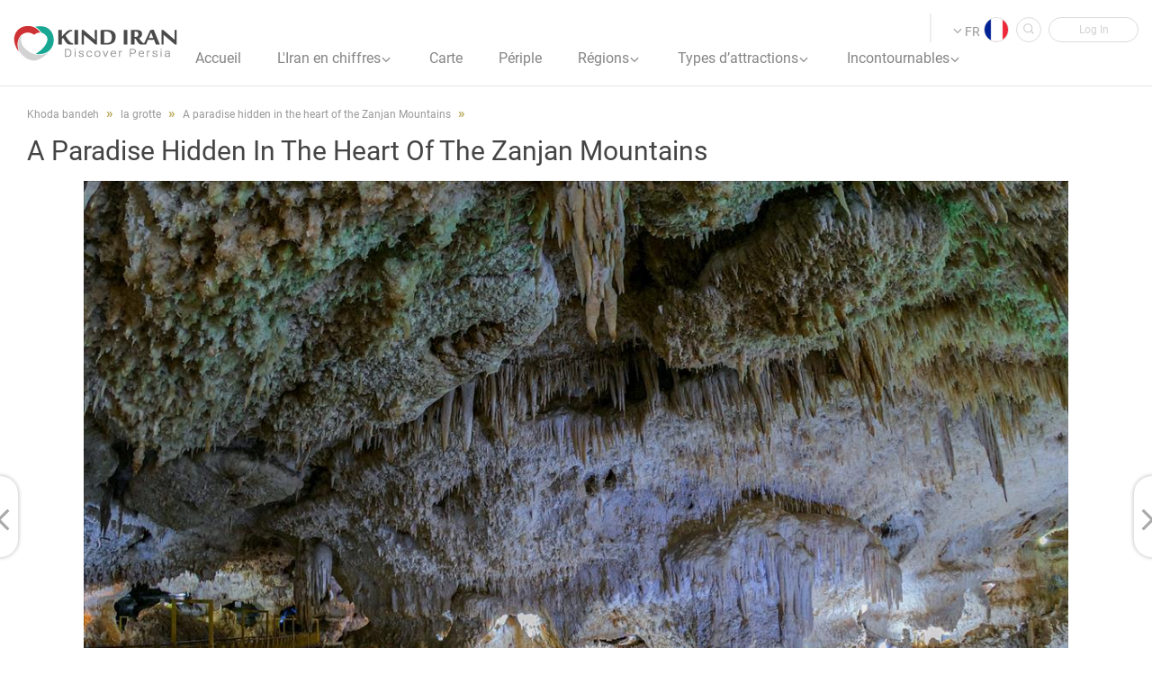

--- FILE ---
content_type: text/html; charset=utf-8
request_url: https://www.kindiran.com/FR/photo/500519
body_size: 12133
content:

<!DOCTYPE html>
<html xmlns="http://www.w3.org/1999/xhtml"
      dir="ltr" lang="fr-fr">
<head prefix="og: http://ogp.me/ns#">


    

<!-- ======== General Metas ======== -->

<link rel="shortcut icon" type="image/x-icon" href="/favicon.ico" />
<meta charset="UTF-8">
<meta http-equiv="Content-Type" content="text/html; charset=utf-8">
<meta http-equiv="content-language" content="FR" />
<meta http-equiv="X-UA-Compatible" content="IE=edge,chrome=1">
<meta name="telegram:channel" content=@kindiran>
<!-- ======== Mobile Metas ======== -->
<meta name="viewport" content="width=device-width, initial-scale=1">
<!-- ======== Generator Metas ======== -->

<meta name="web-developer" content="videvelop Team - Navid Amin Aghaee">
<meta name="web-designer" content="videvelop Team - Ardalan Shahverdi">
<!-- ======== DC. Metas ======== -->
<meta name="DC.Publisher" content="kindiran">
<meta name="DC.Language" content="FR">
<meta name="DC.Type" content="website">

<!-- ======== og Metas ======== -->
<meta property="og:type" content="website" />
<meta property="og:site_name" content="kindiran" />

<meta property="og:image:width" content="200" />
<meta property="og:image:height" content="200" />

<meta property="fb:app_id" content="601729166865770" />
    <!-- ======== Libs & Plugins CSS ======== -->
    
    <link href="/Content/BundleCss/bundleLayout.min.css" rel="stylesheet" />

    <script src="/Scripts/BundlesScripts/bundleLayoutTop.min.js"></script>
    
        
<!-- ======== General Metas ======== -->
<title>A paradise hidden in the heart of the Zanjan Mountains</title>
<meta name="keywords">
<meta name="description">
<link rel="image_src" href="https://www.kindiran.com//Content/uploads/2063/photos/500519_md.jpg">
<meta property="al:web:url" content="https://www.kindiran.com/FR/photo/500519">
<!-- ======== og Metas ======== -->
<meta property="og:title" content="A paradise hidden in the heart of the Zanjan Mountains">
<meta property="og:description">
<meta property="og:type" content="photo">
<meta name="og:url" content="https://www.kindiran.com/FR/photo/500519">
<meta property="og:image" content="https://www.kindiran.com//Content/uploads/2063/photos/500519_md.jpg">
<meta property="og:image:type" content="image/jpg">
<meta property="og:image:width" content="200">
<meta property="og:image:height" content="200">
<meta property="og:site_name" content="KindIran.com">
<meta property="fb:app_id" content="1791172107805472">
<meta property="og:locale" content="fr_FR">
<meta name="twitter:card" content="summary">
<meta name="twitter:site" content="KindIran.com">
<meta name="twitter:creator" content="KindIran.com">
<meta name="twitter:url" content="https://www.kindiran.com/FR/photo/500519">
<meta name="twitter:title" content="A paradise hidden in the heart of the Zanjan Mountains">
<meta name="twitter:description">
<meta name="twitter:image" content="https://www.kindiran.com//Content/uploads/2063/photos/500519_md.jpg">
<!-- ======== DC Metas ======== -->
<meta name="dc.language" content="FA">
<meta name="dc.type" content="photo">
<meta name="dc.title" content="A paradise hidden in the heart of the Zanjan Mountains">
<meta name="dc.keywords">
<meta name="dc.description">




    <link href="/Content/iLess/Pages/GalleryItem.min.css" rel="stylesheet" />
    <link href="/Content/Component/owlc/owlc.min.css" rel="stylesheet" />
    <link href="/Content/Component/owlc/owlt.min.css" rel="stylesheet" />

    <script type="text/javascript">
        (function (c, l, a, r, i, t, y) {
            c[a] = c[a] || function () { (c[a].q = c[a].q || []).push(arguments) };
            t = l.createElement(r); t.async = 1; t.src = "https://www.clarity.ms/tag/" + i;
            y = l.getElementsByTagName(r)[0]; y.parentNode.insertBefore(t, y);
        })(window, document, "clarity", "script", "sbmjqhh6fr");
    </script>
</head>
<body id="main-body" class="global-direction dflt-txt-align  LNG-LTR" data-offset="160" data-spy="scroll" data-target="#INTRMnu">

    <header id="MainHeader" role="banner">
        <div class="FlexContainer-fluid">

            <div class="MainHeader_FlexItem">
                <a href="/fr"><div id="MainHeaderLogo"></div></a>
            </div>

            <div class="MainHeader_FlexItem">
                <div class="MainHeaderNavToggle_div hidden-lg hidden-md">
                    <a id="MainHeaderNavToggle"><span></span></a>
                </div>
                <nav id="Nav_MenuTools" role="navigation">
<ul class="MenuTools" role="tablist">

        <li id="ProfilePic_PartID" class="dropdown ProfilePic_Part">
            <a href=/Account/Login role="button" title="Log In" class="LoginModalOpener MenuTools_BTN" onclick="$('#LoginText').text('')">
                <div class="MenuTools_Icon LoginMode">
                    <i class="vi vi-lock" aria-hidden="true"></i>
                    <span class="">Log In</span>
                </div>
            </a>
        </li>

    <li id="DrpSearchBar" class="dropdown SearchBar_Part">
        <button id="dropdown-HeaderSearchBar" class="dropdown-toggle MenuTools_BTN" type="button" data-toggle="dropdown" aria-haspopup="true" aria-expanded="true" title="Search">
            <div class="MenuTools_Icon">
                <i class="vi vi-search3" aria-hidden="true"></i>
            </div>
            
        </button>

        <div class="dropdown-menu MenuTools_Box" aria-labelledby="dropdown-HeaderSearchBar">
            <button id="SearchBtn" type="button" class="close" aria-label="Close" data-dismiss="#DrpSearchBar"><i class="vi vi-close-empty" aria-hidden="true"></i></button>

<form action="/FR/search" class="iForm" method="post" role="form">                <div class="form-horizontal iForm-SCTN">
                    <div class="form-group">
                        <div class="iForm-Input">
                            <input id="Id" name="Id" type="search" class="form-control" placeholder="Search" autocomplete="off">
                            <!-- onblur="this.focus()" autofocus -->
                            <button type="submit" class="iForm-Icon">
                                <div class="iForm-LabelCircleBox">
                                    <i class="vi vi-search" aria-hidden="true"></i>
                                </div>
                            </button>
                        </div>
                    </div>
                </div>
</form>            <div id="SerachSuggestion"></div>
        </div>
        <div id="search-overlay" class="Screen_Overlay"></div>
    </li>

    <li class="dropdown DrpDwnAnmt Lang_Part">
        <button id="dropdown_Lang" class="dropdown-toggle MenuTools_BTN" type="button" data-toggle="dropdown" aria-haspopup="true" aria-expanded="false" title="EN">
            <div class="MenuTools_Icon">
                <img src=/Content/Images/lyt/lgn_FR.png width="36" height="21" />
            </div>
            <span class="MenuTools_Lable">FR</span>
            <i class="vi vi-angle-down caret_down" aria-hidden="true"></i>
        </button>
        <ul class="dropdown-menu" role="tablist" aria-labelledby="dropdown_Lang">
            

    <li class="global-direction ">
    <a href="/FR/Language/ChangeCulture?returnUrl=%2FFR%2Fphoto%2F500519&amp;Changelang=fa-IR">
        <span>فارسی</span>
        <img alt="فارسی" src=/Content/Images/lyt/lgn_FA.png width="36" height="21" />
    </a>
    </li>
    <li class="global-direction ">
    <a href="/FR/Language/ChangeCulture?returnUrl=%2FFR%2Fphoto%2F500519&amp;Changelang=en-US">
        <span>English</span>
        <img alt="English" src=/Content/Images/lyt/lgn_EN.png width="36" height="21" />
    </a>
    </li>
    <li class="global-direction ">
    <a href="/FR/Language/ChangeCulture?returnUrl=%2FFR%2Fphoto%2F500519&amp;Changelang=it-IT">
        <span>Italiano</span>
        <img alt="Italiano" src=/Content/Images/lyt/lgn_IT.png width="36" height="21" />
    </a>
    </li>
    <li class="global-direction active">
    <a href="/FR/Language/ChangeCulture?returnUrl=%2FFR%2Fphoto%2F500519&amp;Changelang=fr-FR">
        <span>Fran&#231;ais</span>
        <img alt="Fran&#231;ais" src=/Content/Images/lyt/lgn_FR.png width="36" height="21" />
    </a>
    </li>
    <li class="global-direction ">
    <a href="/FR/Language/ChangeCulture?returnUrl=%2FFR%2Fphoto%2F500519&amp;Changelang=zh_CN">
        <span>简体中文</span>
        <img alt="简体中文" src=/Content/Images/lyt/lgn_ZH.png width="36" height="21" />
    </a>
    </li>

        </ul>
    </li>

</ul>
</nav>
                <nav id="MainNavigation" class="" role="navigation">
<div class="">
    <div class="MenuLogo visible-xs visible-sm">
        <img src="/Content/Images/lyt/kindiran_txt_w.png" alt="kindiran Logo" title="kindiran.com" width="133" height="40" />
    </div>
    <ul class="MMnu">
        <li>
            <a class="MMnu_BTN" href="/fr">
                <ul class="MMnu_Item">
                    <li class="MMnu_icn"><i class="vi vi-home-1" aria-hidden="true"></i></li>
                    <li class="MMnu_lbl">Accueil</li>
                </ul>
            </a>
            <span class="Linear"></span>
        </li>



        <li class="dropdown DrpDwnAnmt">
            <button id="MMnu_BiDashboards" class="MMnu_BTN dropdown-toggle" type="button" data-toggle="dropdown" aria-haspopup="true" aria-expanded="false">
                <ul class="MMnu_Item">
                    <li class="MMnu_icn"><i class="vi vi-area" aria-hidden="true"></i></li>
                    <li class="MMnu_lbl">L&#39;Iran en chiffres</li>
                </ul>
                <span class="caret_down"><i class="vi vi-angle-down" aria-hidden="true"></i></span>
            </button>
            <span class="Linear"></span>
            <ul class="dropdown-menu" aria-labelledby="MMnu_BiDashboards">
                <li>
                    <a class="MMnu_BTN" href="/fr/Bi/Iran">
                        <ul class="MMnu_Item SMnu_Item">
                            <li class="MMnu_icn"><i class="vi vi-flag-o" aria-hidden="true"></i></li>
                            <li class="MMnu_lbl">Statistiques de l’Iran</li>
                        </ul>
                    </a>
                    <span class="Linear"></span>
                </li>
                <li>
                    <a class="MMnu_BTN" href="/fr/Bi/World">
                        <ul class="MMnu_Item SMnu_Item">
                            <li class="MMnu_icn"><i class="vi vi-worlwide" aria-hidden="true"></i></li>
                            <li class="MMnu_lbl">Explorateur mondial</li>
                        </ul>
                    </a>
                    <span class="Linear"></span>
                </li>
                <li>
                    <a class="MMnu_BTN" href="/fr/Bi/Movie">
                        <ul class="MMnu_Item SMnu_Item">
                            <li class="MMnu_icn"><i class="vi vi-play-circle-o" aria-hidden="true"></i></li>
                            <li class="MMnu_lbl">Monde du cin&#233;ma</li>
                        </ul>
                    </a>
                    <span class="Linear"></span>
                </li>
            </ul>
        </li>









        <li>
            <a class="MMnu_BTN" href="/fr/map">
                <ul class="MMnu_Item">
                    <li class="MMnu_icn"><i class="vi vi-position" aria-hidden="true"></i></li>
                    <li class="MMnu_lbl">Carte</li>
                </ul>
            </a>
            <span class="Linear"></span>
        </li>

        <li>
            <a class="MMnu_BTN" href="/fr/Journey">
                <ul class="MMnu_Item">
                    <li class="MMnu_icn"><i class="vi vi-travelling-backpack" aria-hidden="true"></i></li>
                    <li class="MMnu_lbl">P&#233;riple</li>
                </ul>
            </a>
            <span class="Linear"></span>
        </li>
        <li class="dropdown DrpDwnAnmt">
            <button id="MMnu_Location" class="MMnu_BTN dropdown-toggle" type="button" data-toggle="dropdown" aria-haspopup="true" aria-expanded="false">
                <ul class="MMnu_Item">
                    <li class="MMnu_icn"><i class="vi vi-zone" aria-hidden="true"></i></li>
                    <li class="MMnu_lbl">R&#233;gions</li>
                </ul>
                <span class="caret_down"><i class="vi vi-angle-down" aria-hidden="true"></i></span>
            </button>
            <span class="Linear"></span>
            <ul class="dropdown-menu " aria-labelledby="MMnu_Location">

                <li>
                    <a class="MMnu_BTN" href="/fr/loc?id=500519">
                        <ul class="MMnu_Item SMnu_Item">
                            <li class="MMnu_icn"><i class="vi vi-circle-thin" aria-hidden="true"></i></li>
                            <li class="MMnu_lbl">Iran</li>
                        </ul>
                    </a>
                </li>

                <li>
                    <a class="MMnu_BTN" href="/fr/Loc/North">
                        <ul class="MMnu_Item SMnu_Item">
                            <li class="MMnu_icn"><i class="vi vi-circle-thin" aria-hidden="true"></i></li>
                            <li class="MMnu_lbl">Nord</li>
                        </ul>
                    </a>
                </li>

                <li>
                    <a class="MMnu_BTN" href="/fr/Loc/South">
                        <ul class="MMnu_Item SMnu_Item">
                            <li class="MMnu_icn"><i class="vi vi-circle-thin" aria-hidden="true"></i></li>
                            <li class="MMnu_lbl">Sud</li>
                        </ul>
                    </a>
                </li>
                <li>
                    <a class="MMnu_BTN" href="/fr/Loc/SouthEast">
                        <ul class="MMnu_Item SMnu_Item">
                            <li class="MMnu_icn"><i class="vi vi-circle-thin" aria-hidden="true"></i></li>
                            <li class="MMnu_lbl">Sud est</li>
                        </ul>
                    </a>
                </li>
                <li>
                    <a class="MMnu_BTN" href="/fr/Loc/SouthWest">
                        <ul class="MMnu_Item SMnu_Item">
                            <li class="MMnu_icn"><i class="vi vi-circle-thin" aria-hidden="true"></i></li>
                            <li class="MMnu_lbl">Sud ouest</li>
                        </ul>
                    </a>
                </li>
                <li>
                    <a class="MMnu_BTN" href="/fr/Loc/Center">
                        <ul class="MMnu_Item SMnu_Item">
                            <li class="MMnu_icn"><i class="vi vi-circle-thin" aria-hidden="true"></i></li>
                            <li class="MMnu_lbl">Centre</li>
                        </ul>
                    </a>
                </li>
                <li>
                    <a class="MMnu_BTN" href="/fr/Loc/NorthWest">
                        <ul class="MMnu_Item SMnu_Item">
                            <li class="MMnu_icn"><i class="vi vi-circle-thin" aria-hidden="true"></i></li>
                            <li class="MMnu_lbl">Nord Ouest</li>
                        </ul>
                    </a>
                </li>
                <li>
                    <a class="MMnu_BTN" href="/fr/Loc/West">
                        <ul class="MMnu_Item SMnu_Item">
                            <li class="MMnu_icn"><i class="vi vi-circle-thin" aria-hidden="true"></i></li>
                            <li class="MMnu_lbl">Ouest</li>
                        </ul>
                    </a>
                </li>

            </ul>
        </li>

        <li class="dropdown DrpDwnAnmt">
            <button id="MMnu_Categories" class="MMnu_BTN dropdown-toggle" type="button" data-toggle="dropdown" aria-haspopup="true" aria-expanded="false">
                <ul class="MMnu_Item">
                    <li class="MMnu_icn"><i class="vi vi-apps" aria-hidden="true"></i></li>
                    <li class="MMnu_lbl">Types d’attractions</li>
                </ul>
                <span class="caret_down"><i class="vi vi-angle-down" aria-hidden="true"></i></span>
            </button>
            <span class="Linear"></span>
            <ul class="dropdown-menu" aria-labelledby="MMnu_Categories">
                <li>
                    <a class="MMnu_BTN" href="/fr/cat/Cultural">
                        <ul class="MMnu_Item SMnu_Item">
                            <li class="MMnu_icn"><i class="vi vi-cultural2" aria-hidden="true"></i></li>
                            <li class="MMnu_lbl">Culturel</li>
                        </ul>
                    </a>
                </li>
                <li>
                    <a class="MMnu_BTN" href="/fr/cat/Nature">
                        <ul class="MMnu_Item SMnu_Item">
                            <li class="MMnu_icn"><i class="vi vi-mountains" aria-hidden="true"></i></li>
                            <li class="MMnu_lbl">La nature</li>
                        </ul>
                    </a>
                </li>
            </ul>
        </li>







        <li class="dropdown DrpDwnAnmt">
            <button id="MMnu_Categories" class="MMnu_BTN dropdown-toggle" type="button" data-toggle="dropdown" aria-haspopup="true" aria-expanded="false">
                <ul class="MMnu_Item">
                    <li class="MMnu_icn"><i class="vi vi-th-list" aria-hidden="true"></i></li>
                    <li class="MMnu_lbl">Incontournables</li>
                </ul>
                <span class="caret_down"><i class="vi vi-angle-down" aria-hidden="true"></i></span>
            </button>
            <span class="Linear"></span>
            <ul class="dropdown-menu" aria-labelledby="MMnu_Categories">




                <li>
                    <a class="MMnu_BTN" href="/fr/Attractions/Cat/List%20of%20World%20Heritage%20Sites%20in%20Iran">
                        <ul class="MMnu_Item SMnu_Item">
                            <li class="MMnu_icn"><i class="vi vi-minus" aria-hidden="true"></i></li>
                            <li class="MMnu_lbl">UNESCO Sites </li>
                        </ul>
                    </a>
                </li>
                <li>
                    <a class="MMnu_BTN" href="/fr/Attractions/Cat/100%20Places%20to%20See%20in%20Iran%20Before%20You%20Die">
                        <ul class="MMnu_Item SMnu_Item">
                            <li class="MMnu_icn"><i class="vi vi-minus" aria-hidden="true"></i></li>
                            <li class="MMnu_lbl">100 place</li>
                        </ul>
                    </a>
                </li>
                <li>
                    <a class="MMnu_BTN" href="/fr/Attractions/Cat/Natural%20heritage">
                        <ul class="MMnu_Item SMnu_Item">
                            <li class="MMnu_icn"><i class="vi vi-minus" aria-hidden="true"></i></li>
                            <li class="MMnu_lbl">Natural Heritage</li>
                        </ul>
                    </a>
                </li>
                <li>
                    <a class="MMnu_BTN" href="/fr/gallery/Iranian-Figures">
                        <ul class="MMnu_Item SMnu_Item">
                            <li class="MMnu_icn"><i class="vi vi-minus" aria-hidden="true"></i></li>
                            <li class="MMnu_lbl">Iran Celebrities</li>
                        </ul>
                    </a>
                </li>
                <li>
                    <a class="MMnu_BTN" href="/fr/Attractions">
                        <ul class="MMnu_Item SMnu_Item">
                            <li class="MMnu_icn"><i class="vi vi-minus" aria-hidden="true"></i></li>
                            <li class="MMnu_lbl">All Lists</li>
                        </ul>
                    </a>
                </li>
            </ul>
        </li>






    </ul>
    <div class="MobMnu_LNG dropdown DrpDwnAnmt InvertDrp visible-xs">
        <button id="MobMnu_LNG_drpdwn" class="dropdown-toggle" type="button" data-toggle="dropdown" aria-haspopup="true" aria-expanded="false" title="FR">
            <span class="FtrLNG_Icon">
                <img src=/Content/Images/lyt/lgn_FR.png width="36" height="21" />
            </span>
            <span class="Lable">Fran&#231;ais</span>
            <i class="vi vi-angle-down caret_down" aria-hidden="true"></i>
        </button>
        <ul class="dropdown-menu" role="tablist" aria-labelledby="MobMnu_LNG_drpdwn">
            

    <li class="global-direction ">
    <a href="/FR/Language/ChangeCulture?returnUrl=%2FFR%2Fphoto%2F500519&amp;Changelang=fa-IR">
        <span>فارسی</span>
        <img alt="فارسی" src=/Content/Images/lyt/lgn_FA.png width="36" height="21" />
    </a>
    </li>
    <li class="global-direction ">
    <a href="/FR/Language/ChangeCulture?returnUrl=%2FFR%2Fphoto%2F500519&amp;Changelang=en-US">
        <span>English</span>
        <img alt="English" src=/Content/Images/lyt/lgn_EN.png width="36" height="21" />
    </a>
    </li>
    <li class="global-direction ">
    <a href="/FR/Language/ChangeCulture?returnUrl=%2FFR%2Fphoto%2F500519&amp;Changelang=it-IT">
        <span>Italiano</span>
        <img alt="Italiano" src=/Content/Images/lyt/lgn_IT.png width="36" height="21" />
    </a>
    </li>
    <li class="global-direction active">
    <a href="/FR/Language/ChangeCulture?returnUrl=%2FFR%2Fphoto%2F500519&amp;Changelang=fr-FR">
        <span>Fran&#231;ais</span>
        <img alt="Fran&#231;ais" src=/Content/Images/lyt/lgn_FR.png width="36" height="21" />
    </a>
    </li>
    <li class="global-direction ">
    <a href="/FR/Language/ChangeCulture?returnUrl=%2FFR%2Fphoto%2F500519&amp;Changelang=zh_CN">
        <span>简体中文</span>
        <img alt="简体中文" src=/Content/Images/lyt/lgn_ZH.png width="36" height="21" />
    </a>
    </li>

        </ul>
    </div>


</div>



</nav>
            </div>
        </div>
    </header>

    <div id="LytWrp" class="Wrp_Page Wrp_GllryItm dflt-txt-align" role="main">
        





<section id="GllryItm_Content">
    <div class="Page_Heading">

        
<nav class="Container-iBreadcrumbs iBorder ">
    <ol itemscope itemtype="http://schema.org/BreadcrumbList" class="breadcrumb iBreadcrumbs global-direction dflt-txt-align">
        <li itemprop="itemListElement" itemscope itemtype="http://schema.org/ListItem">
            <a href="/FR/Loc/Khoda%20bandeh">
                Khoda bandeh
            </a>
            <meta itemprop="position" content="1" />
        </li>
        
        <li>
            <a itemprop="item" href="/FR/cat/Cave">
                <span itemprop="name">
                    la grotte
                </span>
            </a>
            <meta itemprop="position" content="2" />
        </li>
        <li>
            <a itemprop="item" href="/FR/Gallery/A-paradise-hidden-in-the-heart-of-the-Zanjan-Mountains">
                <span itemprop="name">
                    A paradise hidden in the heart of the Zanjan Mountains
                </span>
            </a>
            <meta itemprop="position" content="3" />
        </li>
        <li>
            <span itemprop="item">
                <span itemprop="name">
                    
                </span>
            </span>
            <meta itemprop="position" content="4" />
        </li>

    </ol>
</nav>

        <div class="Heading">
            <h1 class="iFont-heading">A paradise hidden in the heart of the Zanjan Mountains</h1>
        </div>

    </div>

    <div class="Cntnt_OutSide">
        <div class="Cntnt_SCTN">
                <div class="Cntnt_Box">
                    <img class="Cntnt_IMG" src="https://www.kindiran.com//Content/uploads/2063/photos/500519_LG.jpg" alt="A paradise hidden in the heart of the Zanjan Mountains" />
                </div>

        </div>

        <a class="NextItem" href="/FR/Photo/500518">
            <i class="vi vi-angle-right"></i>
            <img src="https://www.kindiran.com//Content/uploads/2063/photos/500520_TB.jpg" width="186" height="110" />
            <span></span>
        </a>

        <a class="PrevItem" href="/FR/Photo/500520">
            <i class="vi vi-angle-left"></i>
            <img src="https://www.kindiran.com//Content/uploads/2063/photos/500518_TB.jpg" width="186" height="110" />
            <span></span>
        </a>
    </div>

    


<div id="anchor_INTR_Menu"></div>
<div id="INTR_Menu" class="INTRMenu">
    <div class="container">
        <div class="iCenter">
            <ul class="INTR_Menu_MainUl" role="tablist">
                <li role="presentation">
                    <a class="iScrollAbleBtn INTR_Menu_BTN" href="#CntntPg_Content" title="View image">
                        <i class="vi vi-image" aria-hidden="true"></i>
                        <span class="iFont-button">8560 Views</span>
                    </a>
                </li>
                <li role="presentation">

                    

    <button  class="INTR_Menu_BTN iLikeBox LikeButton UnLike" onclick="Like('/FR/Photo/Like/500519', this, '500519')">
        <i class=" vi vi-heart-o LikeIcon"></i>
        <span data-contentid="500519"  class="LikeValue">1 Aime
        </span>
    </button>





                </li>
                <li class="FullScreen_Acted_Hide" role="presentation">
                    <a class="iScrollAbleBtn INTR_Menu_BTN" href="#CntntPg_Description" title="Description">
                        <i class="vi vi-information" aria-hidden="true"></i>
                        <span class="iFont-button">Description</span>
                    </a>
                </li>
                <li class="FullScreen_Acted_Hide" role="presentation">
                    <a class="iScrollAbleBtn INTR_Menu_BTN" href="#GllryItm_Comment" title="Comment">
                        <i class="vi vi-commenting-o" aria-hidden="true"></i>
                        <span class="iFont-button">0 Comments</span>
                    </a>
                </li>
                <li role="presentation">

                    

<button type="button" class="iModalBTN INTR_Menu_BTN" data-toggle="modal" data-target="#ShareModal">
    <i class="vi vi-share" aria-hidden="true"></i>
    <span class="iFont-button">Share</span>
</button>
<div id="ShareModal" class="modal fade iModal ToolsModal" tabindex="-1" role="dialog" aria-labelledby="ShareModal-link-modalLabel">
    <div class="modal-dialog" role="document">
        <div class="modal-content">
            <div class="modal-header">
                <button type="button" class="close" data-dismiss="modal" aria-label="Close"><i class="vi vi-close-empty" aria-hidden="true"></i></button>
                <h4 class="modal-title" id="ShareModal-link-modalLabel">
                    Share
                </h4>
            </div>
            <div class="modal-body">
                <div class="PrivateLink">
                    <p class="iFont-description">User Dear, You can use the link below to post this to your friends.</p>
                    <input type="text" value="https://www.kindiran.com/FR/photo/500519" />
                </div>
                <div class="SocialNetwork">
                    <a class="iHVR-hang" href="https://www.facebook.com/sharer.php?u=https%3a%2f%2fwww.kindiran.com%2fFR%2fphoto%2f500519" title="Share on Facebook" target="_blank"><span class="CircleBtn" style="background-color:#3b5998"><i class="vi vi-facebook" aria-hidden="true"></i></span><span class="iTitle">Facebook</span></a>
                  
                    <a class="iHVR-hang" href="https://telegram.me/share/url?url=https%3a%2f%2fwww.kindiran.com%2fFR%2fphoto%2f500519&amp;text=This is content from kindIran.com&amp;to=" title="Share on Telegram" target="_blank"><span class="CircleBtn" style="background-color:#0088cc"><i class="vi vi-paper-plane" aria-hidden="true"></i></span><span class="iTitle">Telegram</span></a>
                
                    <a class="iHVR-hang" href="https://www.linkedin.com/shareArticle?mini=true&amp;url=https%3a%2f%2fwww.kindiran.com%2fFR%2fphoto%2f500519&amp;title=kindiran&amp;summary=&amp;source=kindIran.com" title="Share on LinkedIn" target="_blank"><span class="CircleBtn" style="background-color:#0077b5"><i class="vi vi-linkedin" aria-hidden="true"></i></span><span class="iTitle">LinkedIn</span></a>
                    
                    
                    

                    
                </div>
            </div>
        </div>
    </div>
</div>



                </li>
                <li role="presentation">
                    <button type="button" class="iModalBTN INTR_Menu_BTN" data-toggle="modal" data-target="#QRCodeModal">
    <i class="vi vi-qrcode" aria-hidden="true"></i>
    <span class="iFont-button">QR Code</span>
</button>

<div id="QRCodeModal" class="modal fade iModal ToolsModal" tabindex="-1" role="dialog" aria-labelledby="QRCodeModal-link-modalLabel">
    <div class="modal-dialog" role="document">
        <div class="modal-content">
            <div class="modal-header">
                <button type="button" class="close" data-dismiss="modal" aria-label="Close"><i class="vi vi-close-empty" aria-hidden="true"></i></button>
                <h4 class="modal-title" id="QRCodeModal-link-modalLabel">QR Code</h4>
            </div>
            <div class="modal-body">
                <p class="iFont-description">You can use the link below to post this to your friends.</p>

                
                <img class="iQRCode" height="200" width="200" src="https://qrickit.com/api/qr.php?d=https://www.kindiran.com/FR/photo/500519?img=%26Id=500519%26Title=" />
            </div>
        </div>
    </div>
</div>

                </li>
                <li role="presentation">
                    <button id="fullscreen-btn" type="button" class="FullScreen_BTN INTR_Menu_BTN" title="Full Screen" onclick="toggleFullScreen(document.body)">
                        <i class="vi vi-expand" aria-hidden="true"></i>
                        <span class="iFont-button">Full Screen</span>
                    </button>
                </li>
                
            </ul>
        </div>
    </div>
    <button class="INTR_Menu-toggle">
        <i class="vi vi-chevron-circle-up" aria-hidden="true"></i>
    </button>
</div>
</section>

    <div id="GllryItm_Description" class="Part Page_Description">
        <div class="iContainer">
            <blockquote><h2 class="iFont-heading">A paradise hidden in the heart of the Zanjan Mountains</h2></blockquote>
            <p class="iFont-description"></p>
        </div>
    </div>



<style>

    .mythumbnail {
        width: 150px; /* عرض مورد نظر خود را تنظیم کنید */
        height: 160px; /* ارتفاع مورد نظر خود را تنظیم کنید */
        object-fit: contain; /* اطمینان حاصل می‌کند که تصویر متناسب برش می‌خورد */
        border-radius: 3px; /* برای گوشه‌های گرد، در صورت نیاز */
        overflow: hidden; /* از بیرون زدن محتوا جلوگیری می‌کند */
        display: block; /* در صورت نیاز برای قرارگیری صحیح */


    }

    .thumbnail-container {
        padding: 10px 50px 10px 50px;
        display: flex; /* استفاده از فلکس‌باکس برای چینش */
        flex-wrap: wrap; /* اطمینان از قرارگیری تصاویر در چند ردیف در صورت نیاز */
        gap: 0; /* حذف فاصله بین تصاویر */
    }
</style>

<div  class="GalleryTBs owl-carousel owl-theme thumbnail-container">

        <a class="item" href="/FR/photo/500529">
            <div class="itemThumbs ">
                <img class="owl-lazy mythumbnail" data-src="https://www.kindiran.com//Content/uploads/2063/photos/500529_SM.jpg" />
            </div>
        </a>
        <a class="item" href="/FR/photo/500528">
            <div class="itemThumbs ">
                <img class="owl-lazy mythumbnail" data-src="https://www.kindiran.com//Content/uploads/2063/photos/500528_SM.jpg" />
            </div>
        </a>
        <a class="item" href="/FR/photo/500527">
            <div class="itemThumbs ">
                <img class="owl-lazy mythumbnail" data-src="https://www.kindiran.com//Content/uploads/2063/photos/500527_SM.jpg" />
            </div>
        </a>
        <a class="item" href="/FR/photo/500526">
            <div class="itemThumbs ">
                <img class="owl-lazy mythumbnail" data-src="https://www.kindiran.com//Content/uploads/2063/photos/500526_SM.jpg" />
            </div>
        </a>
        <a class="item" href="/FR/photo/500525">
            <div class="itemThumbs ">
                <img class="owl-lazy mythumbnail" data-src="https://www.kindiran.com//Content/uploads/2063/photos/500525_SM.jpg" />
            </div>
        </a>
        <a class="item" href="/FR/photo/500524">
            <div class="itemThumbs ">
                <img class="owl-lazy mythumbnail" data-src="https://www.kindiran.com//Content/uploads/2063/photos/500524_SM.jpg" />
            </div>
        </a>
        <a class="item" href="/FR/photo/500523">
            <div class="itemThumbs ">
                <img class="owl-lazy mythumbnail" data-src="https://www.kindiran.com//Content/uploads/2063/photos/500523_SM.jpg" />
            </div>
        </a>
        <a class="item" href="/FR/photo/500522">
            <div class="itemThumbs ">
                <img class="owl-lazy mythumbnail" data-src="https://www.kindiran.com//Content/uploads/2063/photos/500522_SM.jpg" />
            </div>
        </a>
        <a class="item" href="/FR/photo/500521">
            <div class="itemThumbs ">
                <img class="owl-lazy mythumbnail" data-src="https://www.kindiran.com//Content/uploads/2063/photos/500521_SM.jpg" />
            </div>
        </a>
        <a class="item" href="/FR/photo/500520">
            <div class="itemThumbs ">
                <img class="owl-lazy mythumbnail" data-src="https://www.kindiran.com//Content/uploads/2063/photos/500520_SM.jpg" />
            </div>
        </a>
        <a class="item" href="/FR/photo/500519">
            <div class="itemThumbs ">
                <img class="owl-lazy mythumbnail" data-src="https://www.kindiran.com//Content/uploads/2063/photos/500519_SM.jpg" />
            </div>
        </a>
        <a class="item" href="/FR/photo/500518">
            <div class="itemThumbs ">
                <img class="owl-lazy mythumbnail" data-src="https://www.kindiran.com//Content/uploads/2063/photos/500518_SM.jpg" />
            </div>
        </a>
        <a class="item" href="/FR/photo/500517">
            <div class="itemThumbs ">
                <img class="owl-lazy mythumbnail" data-src="https://www.kindiran.com//Content/uploads/2063/photos/500517_SM.jpg" />
            </div>
        </a>
</div>


<div id="GllryItm_Comment" class="Part Page_Comment">
    <div class="iContainer">
        

<div class="Part_Heading">
    <h4 class="iTitle">Ajouter un nouveau commentaire</h4>
    <span class="iSeprate"></span>
</div>

<form action="/Comment/Comment" class="iForm" data-ajax="true" data-ajax-loading="#LoaderBTN_Comment_762" data-ajax-method="Post" data-ajax-success="handleComment(data,&#39;Comment_762&#39;)" id="Comment_Comment_762" method="post">    <div id="SendComment_Comment_762" class="form-horizontal iForm-SCTN">
        <input data-val="true" data-val-number="The field ContentId must be a number." data-val-required="The ContentId field is required." id="ContentId" name="ContentId" type="hidden" value="500519" />
            <div class="form-group">
                <div class="iForm-Icon">
                    <div class="iForm-LabelCircleBox">
                        <i class="vi vi-user" aria-hidden="true"></i>
                    </div>
                </div>
                <div class="iForm-Input">
                    <input class="form-control  text-box single-line" data-val="true" data-val-length="The field AnonymousName must be a string with a maximum length of 50." data-val-length-max="50" id="AnonymousName" name="AnonymousName" placeholder="Entrez votre nom" type="text" value="" />
                </div>
            </div>
            <div class="form-group">
                <div class="iForm-Icon">
                    <div class="iForm-LabelCircleBox">
                        <i class="vi vi-envelope" aria-hidden="true"></i>
                    </div>
                </div>
                <div class="iForm-Input">
                    <input class="form-control test text-box single-line" data-val="true" data-val-length="The field AnonymousEmail must be a string with a maximum length of 100." data-val-length-max="100" id="EmailComment" name="AnonymousEmail" placeholder="Entrer votre Email" type="text" value="" />
                </div>
            </div>

        <input data-val="true" data-val-number="The field TableId must be a number." id="TableId" name="TableId" type="hidden" value="" />
        <div class="form-group">
            <div class="iForm-Icon">
                <div class="iForm-LabelCircleBox">
                    <i class="vi vi-file-text" aria-hidden="true"></i>
                </div>
            </div>
                <div class="iForm-Input TextArea-SCTN">
                    <textarea class="Expandable form-control counter" cols="20" data-val="true" data-val-length="The field CommentText must be a string with a maximum length of 250." data-val-length-max="250" data-val-required="The CommentText field is required." id="CommentText" name="CommentText" placeholder="Entrez votre commentaire" rows="5">
</textarea>
                </div>
        </div>
            <div class="reCaptcha-Box">
                <div class="g-recaptcha" data-sitekey="6LesbiUTAAAAAKAAOli6OVZObbxhYDVJcwxfKJWa" id="captcha-Comment_762"></div>
            </div>
        <div class="validation-summary-valid" data-valmsg-summary="true"><ul><li style="display:none"></li>
</ul></div>
        <div id="CaptchaMsg_Comment_762" class='event-Section iAlert-Warning text-center' style="display: none" role='alert'></div>

        <button type="submit" class="iFormBTN iHVR-hang">
            <span>Send</span>
            <i id="LoaderBTN_Comment_762" class="vi-animate vi-spin vi-refresh Loader-BTN"></i>
        </button>

    </div>
</form><div id="SuccessMsg_Comment_762" class="alert alert-success CommentResult" style="display: none"></div>

<script src="/Scripts/TextCounter/textcounter.min.js"></script>
<script src="/Scripts/iScript/Captcha.js"></script>


        


<div id="comments" class="Comments">
        <div class="event-Section alert alert-warning text-center" role="alert">Sans commentaires</div>
</div>

<script src="/Scripts/iScript/CommentList.js"></script>
    </div>
</div>


        <a class="iScrollAbleBtn" href="#main-body">
            <div class="iBackToTop">
                <i class="vi vi-angle-up" aria-hidden="true"></i>
            </div>
        </a>
    </div>
    <footer id="MainFooter" class="dflt-txt-align" role="contentinfo">
        <div class="FtrSclNtwrk">
            
            <a href="https://www.instagram.com/kindiran/" title="instagram"><i class="vi vi-instagram" aria-hidden="true"></i></a>
            <a href="https://www.facebook.com/kindiran" title="facebook"><i class="vi vi-facebook" aria-hidden="true"></i></a>
            
            <a href="https://t.me/KindIran" title="telegram"><i class="vi vi-paper-plane" aria-hidden="true"></i></a>
        </div>
        <div class="container">
            <div class="FtrLnks">
                <ul>
                    <li class="FtrLnks_Heading">Quick Access </li>

                    <li><a href="/fr/BI/Iran" title="Statistiques de l’Iran">Statistiques de l’Iran</a></li>
                    <li><a href="/fr/BI/Movie" title="Monde du cin&#233;ma">Monde du cin&#233;ma</a></li>





                    <li><a href="/fr/map" title="Map">Map</a></li>
                    <li><a href="/fr/journey" title="Journey">Journey</a></li>
                    <li><a href="/fr/loc" title="Location">Location</a></li>
                    <li><a href="/fr/cat/Cultural" title="Cultural">Cultural</a></li>
                    <li><a href="/fr/cat/Nature" title="Natures">Natures</a></li>
                    <li><a href="/fr/Users" title="Photographers">Photographers</a></li>
                    <li><a href="/fr/Colors" title="Colors">Colors</a></li>
                </ul>
                <ul>
                    <li class="FtrLnks_Heading">KindIran</li>
                    <li><a href="/fr/About" title="#">Sur</a></li>
                    <li><a href="/fr/Contact" title="contact">Contact</a></li>
                    <li><a href="/sitemap.xml" title="#">Plan du site</a></li>
                    <li class="FtrLnks_Heading">Compte</li>

                    <li><a href="/Account/register" title="#">s&#39;inscrire</a></li>
                    <li><a href="/Account/login" title="#">S&#39;identifier</a></li>

                </ul>
                <ul>

                    <li class="FtrLnks_Heading">Types d’attractions</li>
                    <li><a href="/fr/cat/Mountain" title="Montagne">Montagne</a></li>
                    <li><a href="/fr/cat/Canyon" title="Canyon">Canyon</a></li>
                    <li><a href="/fr/cat/Desert" title="d&#233;sert">d&#233;sert</a></li>
                    <li class="FtrLnks_Heading">&#201;tats</li>
                    <li><a href="/fr/Loc/Mazandaran" title="Mazandaran">Mazandaran</a></li>
                    <li><a href="/fr/Loc/Yazd" title="Yazd">Yazd</a></li>
                    <li><a href="/fr/Loc/Khuzestan" title="Khuzestan">Khuzestan</a></li>
                </ul>
                <ul>
                    <li class="FtrLnks_Heading">instructions</li>
                    <li><a href="/fr/loc?id=500519" title="Iran">Iran</a></li>
                    <li><a href="/fr/Loc/North" title="Nord">Nord</a></li>
                    <li><a href="/fr/Loc/South" title="Sud">Sud</a></li>
                    <li><a href="/fr/Loc/SouthEast" title="Sud est">Sud est</a></li>
                    <li><a href="/fr/Loc/SouthWest" title="Sud ouest">Sud ouest</a></li>
                    <li><a href="/fr/Loc/Center" title="Centre">Centre</a></li>
                    <li><a href="/fr/Loc/NorthWest" title="Nord Ouest">Nord Ouest</a></li>
                </ul>

            </div>
            <div class="FtrCpyRt">
                <div class="FtrLNG dropdown DrpDwnAnmt InvertDrp">
                    <button id="FtrLNG_drpdwn" class="dropdown-toggle" type="button" data-toggle="dropdown" aria-haspopup="true" aria-expanded="false"
                            title="FR">
                        <span class="FtrLNG_Icon">
                            <img src=/Content/Images/lyt/lgn_FR.png width="36" height="21" />
                        </span>
                        <span class="Lable">Fran&#231;ais</span>
                        <i class="vi vi-angle-down caret_down" aria-hidden="true"></i>
                    </button>
                    <ul class="dropdown-menu" role="tablist" aria-labelledby="FtrLNG_drpdwn">
                        

    <li class="global-direction ">
    <a href="/FR/Language/ChangeCulture?returnUrl=%2FFR%2Fphoto%2F500519&amp;Changelang=fa-IR">
        <span>فارسی</span>
        <img alt="فارسی" src=/Content/Images/lyt/lgn_FA.png width="36" height="21" />
    </a>
    </li>
    <li class="global-direction ">
    <a href="/FR/Language/ChangeCulture?returnUrl=%2FFR%2Fphoto%2F500519&amp;Changelang=en-US">
        <span>English</span>
        <img alt="English" src=/Content/Images/lyt/lgn_EN.png width="36" height="21" />
    </a>
    </li>
    <li class="global-direction ">
    <a href="/FR/Language/ChangeCulture?returnUrl=%2FFR%2Fphoto%2F500519&amp;Changelang=it-IT">
        <span>Italiano</span>
        <img alt="Italiano" src=/Content/Images/lyt/lgn_IT.png width="36" height="21" />
    </a>
    </li>
    <li class="global-direction active">
    <a href="/FR/Language/ChangeCulture?returnUrl=%2FFR%2Fphoto%2F500519&amp;Changelang=fr-FR">
        <span>Fran&#231;ais</span>
        <img alt="Fran&#231;ais" src=/Content/Images/lyt/lgn_FR.png width="36" height="21" />
    </a>
    </li>
    <li class="global-direction ">
    <a href="/FR/Language/ChangeCulture?returnUrl=%2FFR%2Fphoto%2F500519&amp;Changelang=zh_CN">
        <span>简体中文</span>
        <img alt="简体中文" src=/Content/Images/lyt/lgn_ZH.png width="36" height="21" />
    </a>
    </li>

                    </ul>
                </div>
                <span class="FtrCpyRt_txt">
                    Designed by
                    <a href="http://videvelop.ir/">
                        <i class="vi vi-bracket-l" aria-hidden="true"></i><i class="vi vi-sign" aria-hidden="true"></i><i class="vi vi-bracket-r" aria-hidden="true"></i>
                        Videvelop Team
                    </a>&nbsp; &nbsp; |&nbsp; &nbsp; &#169; 2017 Kindiran All Rights Reserved.
                </span>
            </div>
        </div>
    </footer>
    <div class="Main_Dialog_Overlay"></div>





<div class="LoginModal-wrapper">
    <div id="ModalLogin" class="modal fade iModal" style="tabindex="-1" role="dialog" aria-labelledby="ModalLoginLabel" aria-hidden="true">
        <div class="modal-dialog"  role="document">
            <div class="modal-content">
                <div class="modal-header">
                    <button type="button" class="close" data-dismiss="modal" aria-label="Close"><i class="vi vi-cross-out" aria-hidden="true"></i></button>
                    <h4 class="modal-title" id="ModalLoginLabel" >Login</h4>
                </div>
                <div class="modal-body">
                    <script src="/Scripts/Account/LoginModal.es5.min.js"></script>

<div ID="LoginText" class="iTitle text-center"></div>

<section id="loginForm" class="LoginPage-Form">
<form action="/Account/Login" class="form-horizontal iForm" id="loginform" method="post" role="form"><input name="__RequestVerificationToken" type="hidden" value="XklKWRbjgcP0s4AYrT5Ioj4JzgITUJQNM8IUAOMyD1u5ATc9iqVuzl1PrbUseCP9EH4H48pi3_vEN3IHHnHABO_8CJF0Cq_3_JxKjOHpTMM1" />        <div class="form-horizontal iForm-SCTN">
            <div class="form-group">
                
                <div class="iForm-Input">
                    <input class="form-control" data-val="true" data-val-email="The Email field is not a valid e-mail address." data-val-required="The Email field is required." id="Email" name="Email" placeholder="Email" type="text" value="" />
                </div>
            </div>
            <div class="form-group">
                
                <div class="iForm-Input">
                    <input class="form-control" data-val="true" data-val-required="The Password field is required." id="Password" name="Password" placeholder="Password" type="password" />
                </div>
            </div>
            <div class="checkbox RememberMe clearfix">
                <div class="Form-CheckBox">
                    <input class="iCheckBox" data-val="true" data-val-required="The Remember me? field is required." id="RememberMe" name="RememberMe" type="checkbox" value="true" /><input name="RememberMe" type="hidden" value="false" />
                    <label class="iTitle iCursor" for="RememberMe">Remember me?</label>
                </div>
                <div class="ForgetPass">
                    <a href="/Account/ForgotPassword">Forget Password?</a>
                </div>
            </div>
            <div id="alertBox" class="field-validation-error"></div>
            <div class="validation-summary-valid" data-valmsg-summary="true"><ul><li style="display:none"></li>
</ul></div>
            
            <div class="iFormBTN-SCTN">
                <button type="submit" class="iFormBTN">
                    <span>Login</span>
                    <i id="LoaderBTNLogin" class="vi-animate vi-spin vi-refresh Loader-BTN"></i>
                </button>
            </div>




            

        </div>
</form></section>






                </div>
            </div>
        </div>
    </div>                                
</div>


    <script src="/Scripts/BundlesScripts/BundleLayout.min.js"></script>
    
    <script src="/Scripts/iScript/INTRMenu.es5.min.js"></script>
    <script src="/Content/Component/owlc/owlc.min.js"></script>
    <script src="/Scripts/Cookie/cookie.js"></script>
    <script src="/Scripts/iScript/ContentItem/ContentItem.js"></script>

    <script>
        $(window).on("load", function () {
            $(".Cntnt_IMG").each(function () {
                var $this = $(this);
                var container = $("#GllryItm_Content");
                if ($this.width() > $this.height()) {
                    container.addClass("IMG_Horizontal");
                } else if ($this.width() < $this.height()) {
                    container.addClass("IMG_Vertical");
                } else {
                    container.addClass("IMG_Square");
                }
            });
        });

        $(document).ready(function () {
            $('.owl-carousel').owlCarousel({
                loop: false,
                margin: 7,
                nav: false,
                lazyLoad: true,
                responsive: {
                    0: { items: 3 },
                    576: { items: 4 },
                    768: { items: 4 },
                    992: { items: 5 },
                    1200: { items: 6 },
                    1500: { items: 7 }
                }
            });
        });
    </script>


    <!-- Google tag (gtag.js) -->
    <!--<script async src="https://www.googletagmanager.com/gtag/js?id=UA-43024592-2"></script>
    <script>
        window.dataLayer = window.dataLayer || [];
        function gtag() { dataLayer.push(arguments); }
        gtag('js', new Date());

        gtag('config', 'UA-43024592-2');
    </script>-->


    <!-- Google tag (gtag.js) -->
    <script async src="https://www.googletagmanager.com/gtag/js?id=G-B4RRM53Y1L"></script>
    <script>
        window.dataLayer = window.dataLayer || [];
        function gtag() { dataLayer.push(arguments); }
        gtag('js', new Date());

        gtag('config', 'G-B4RRM53Y1L');
    </script>


</body>
</html>

--- FILE ---
content_type: application/javascript
request_url: https://www.kindiran.com/Scripts/iScript/CommentList.js
body_size: 726
content:
function Score(id, type, prefixchar) {
    $.ajax({
        type: 'POST',
        url: '/Comment/Score',
        contentType: 'application/json; charset=utf-8',
        data: JSON.stringify({ Id: id, type: type, activityText: prefixchar }),
        dataType: 'json',
        success: function (data, status) {
            var down = $("#" + prefixchar + "Down_" + id);
            var up = $("#" + prefixchar + "Up_" + id);
            var score = $("#" + prefixchar + "ScoreValue_" + id);
            if ((up.hasClass("active"))) {
                if (type !== "Up") {
                    up.prop("disabled", false);
                    up.removeClass("active");
                }
            } else if ((down.hasClass("active"))) {
                if (type !== "Down") {
                    down.prop("disabled", false);
                    down.removeClass("active");
                }
            } else {
                $("#" + prefixchar + type + "_" + id).addClass("active", "slow");
                $("#" + prefixchar + type + "_" + id).prop("disabled", true);
            }
            score.html(data);
        }
    });
}




$(".iFilter").on("click", function () {
    if ($(this).data("typeid") === "all") {
        $(".Comment-SCTN").show(500);
        $(".iFilter").removeClass("active");
        $(".all").addClass("active");
    }
    else {
        $(".iFilter").removeClass("active");
        $(".filter-" + $(this).data("typeid")).addClass("active");
        $(".Guest-" + $(this).data("typeid")).show(500);
        $(".Comment-SCTN").not(".Guest-" + $(this).data("typeid")).hide(500);
    }
});


function showReplayMsg(replayId) {
    $('.Replay' + replayId).show('fast');
}

function handle(ajaxContext, uniqueId) {
    if (ajaxContext.success) {
        $("#SendCommentReplay" + uniqueId).hide("fast");
        $("#SuccessReplayMsg_" + uniqueId).html(ajaxContext.message).show("slow");
    }
}
function handleComment(ajaxContext, uniqueId) {
    if (ajaxContext.success) {
        $("#SendComment_" + uniqueId).hide("fast");
        $("#SuccessMsg_" + uniqueId).html(ajaxContext.message).show("slow");
    } else {
        $("#CaptchaMsg_" + uniqueId).html(ajaxContext.message).show("slow");
        $(".validation-summary-errors").hide();
    }
}
$(document).ready(function () {

    $('.Replaycounter,.counter').textcounter({
        max: 1000,
        countDown: true,                  // if the counter should deduct from maximum characters/words rather than counting up
        countDownText: "#"
    });
});

$("textarea").on("focus",
    function() {
        $(this).addClass("open");
    });
$("textarea").blur(function () {
    $(this).removeClass("open");
});





--- FILE ---
content_type: application/javascript
request_url: https://www.kindiran.com/Scripts/iScript/ContentItem/ContentItem.js
body_size: 159
content:
$(function() 
{
    var contentId = $(".LikeValue").data("contentid");
    if (existCookie(contentId)) {
        $(".LikeButton").addClass("Liked");
    }
});

function Like(urlLike,that,contentId) {
    if (!existCookie(contentId)) {
        $.ajax({
            url: urlLike,
            type: 'post',
            success: function(response) {
                $(".LikeValue").text(response["likecount"]);
                $(that).addClass("Liked");
                setCookie(contentId, 'liked');
                //console.log(response);
            },
            error: function(request, status, error) {
                console.log(request.responseText);
            }
        });
    } 
}


function existCookie(id) {
    if (getCookie(id) === 'liked') {
        return true;
    } else {

        return false;
    }
}

